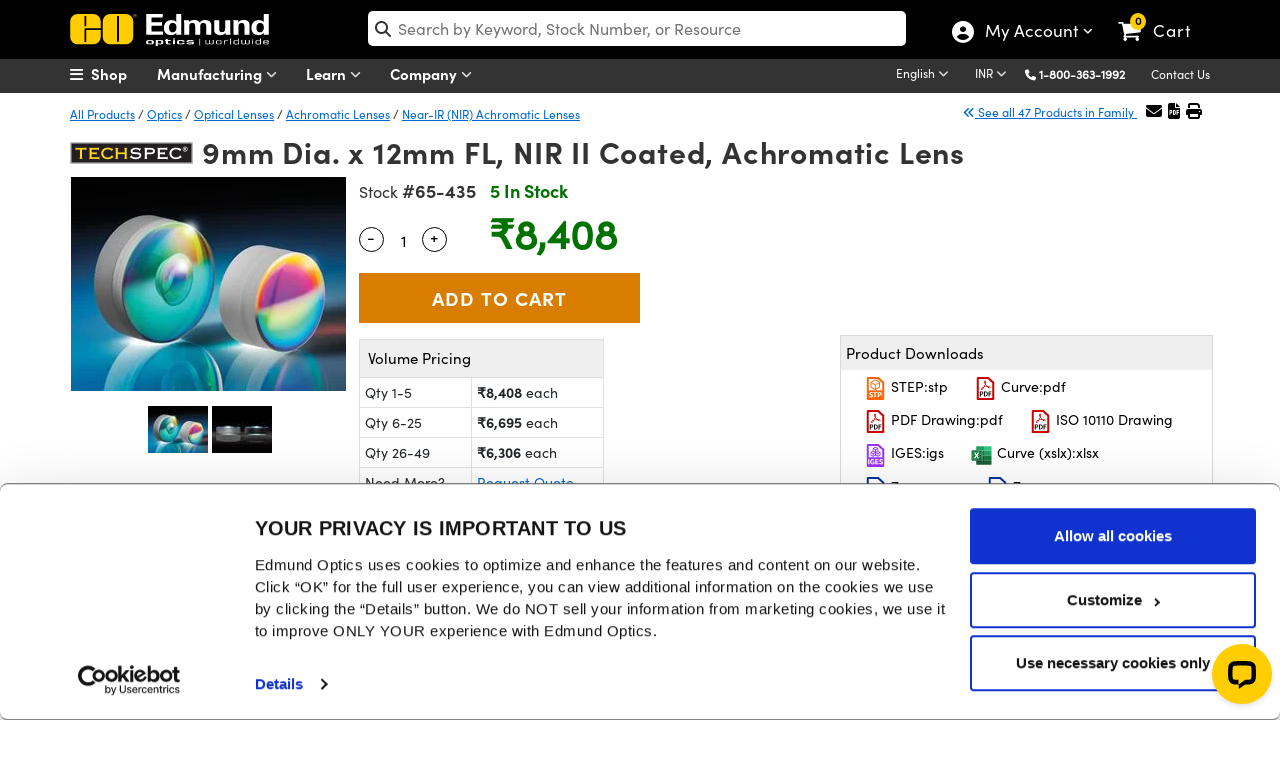

--- FILE ---
content_type: text/html; charset=utf-8
request_url: https://www.edmundoptics.in/Catalog/PartNumber/_FrequentlyPurchasedTogetherProducts/?partNumberID=19997&_=1768472464561
body_size: 1160
content:

    <div class="row" id="relatedProducts">
            <div class="col-lg-3" style="text-align:center">
                <a href="/p/6mm-dia-x-9mm-fl-nir-ii-coated-achromatic-lens/6231/" onclick="trackEvent('Related Products Carousel', 'Part', '45-783')">
                    <img src="https://productimages.edmundoptics.com/5556.jpg?w=225&amp;h=175&amp;quality=60" alt="6mm Dia. x 9mm FL, NIR II Coated, Achromatic Lens" />
                    <div>
                            <strong>#45-783</strong>&nbsp;-&nbsp;
                        6mm Dia. x 9mm FL, NIR II Coated, Achromatic Lens
                    </div>
                </a>
                    <div>
                        <span class="cart-item-price">
                            
            <span id="formattedPrice">
                <span class="price-filter-value" data-filter="8,019" style="display:none">8,019</span>
                &#x20B9;8,019
            </span>

                        </span>
                        <ul style="width:200px; margin:auto; padding-left:0; list-style:none;">
                            <li>
                                <input type="number" min="1" placeholder="Qty " id="qty_45783" style="border-width: 1px; border-style: solid; float:left;top:4px;position:relative;width:50px;left:25px;border:1px solid #dadada;padding-left:5px" />
                            </li>
                            <li>
                                <button class="btn btn-cart" title="Buy" style="width:50%" onclick="AddToCart('45-783');">
                                    <i class="fa fa-shopping-cart"></i>
                                </button>
                            </li>
                        </ul>
                    </div>
            </div>
            <div class="col-lg-3" style="text-align:center">
                <a href="/p/12mm-dia-x-25mm-fl-nir-ii-coated-achromatic-lens/6241/" onclick="trackEvent('Related Products Carousel', 'Part', '45-793')">
                    <img src="https://productimages.edmundoptics.com/5556.jpg?w=225&amp;h=175&amp;quality=60" alt="12mm Dia. x 25mm FL, NIR II Coated, Achromatic Lens" />
                    <div>
                            <strong>#45-793</strong>&nbsp;-&nbsp;
                        12mm Dia. x 25mm FL, NIR II Coated, Achromatic Lens
                    </div>
                </a>
                    <div>
                        <span class="cart-item-price">
                            
            <span id="formattedPrice">
                <span class="price-filter-value" data-filter="8,486" style="display:none">8,486</span>
                &#x20B9;8,486
            </span>

                        </span>
                        <ul style="width:200px; margin:auto; padding-left:0; list-style:none;">
                            <li>
                                <input type="number" min="1" placeholder="Qty " id="qty_45793" style="border-width: 1px; border-style: solid; float:left;top:4px;position:relative;width:50px;left:25px;border:1px solid #dadada;padding-left:5px" />
                            </li>
                            <li>
                                <button class="btn btn-cart" title="Buy" style="width:50%" onclick="AddToCart('45-793');">
                                    <i class="fa fa-shopping-cart"></i>
                                </button>
                            </li>
                        </ul>
                    </div>
            </div>
            <div class="col-lg-3" style="text-align:center">
                <a href="/p/16-x-23mm-protected-gold-lambda4-mirror/2337/" onclick="trackEvent('Related Products Carousel', 'Part', '32-432')">
                    <img src="https://productimages.edmundoptics.com/6153.jpg?w=225&amp;h=175&amp;quality=60" alt="16 x 23mm Protected Gold, &amp;lambda;/4 Mirror" />
                    <div>
                            <strong>#32-432</strong>&nbsp;-&nbsp;
                        16 x 23mm Protected Gold, &lambda;/4 Mirror
                    </div>
                </a>
                    <div>
                        <span class="cart-item-price">
                            
            <span id="formattedPrice">
                <span class="price-filter-value" data-filter="5,722" style="display:none">5,722</span>
                &#x20B9;5,722
            </span>

                        </span>
                        <ul style="width:200px; margin:auto; padding-left:0; list-style:none;">
                            <li>
                                <input type="number" min="1" placeholder="Qty " id="qty_32432" style="border-width: 1px; border-style: solid; float:left;top:4px;position:relative;width:50px;left:25px;border:1px solid #dadada;padding-left:5px" />
                            </li>
                            <li>
                                <button class="btn btn-cart" title="Buy" style="width:50%" onclick="AddToCart('32-432');">
                                    <i class="fa fa-shopping-cart"></i>
                                </button>
                            </li>
                        </ul>
                    </div>
            </div>
            <div class="col-lg-3" style="text-align:center">
                <a href="/p/125mm-dia-x25mm-fl-negative-doublet-lens-mgfsub2sub-coated/5701/" onclick="trackEvent('Related Products Carousel', 'Part', '45-219')">
                    <img src="https://productimages.edmundoptics.com/5557.jpg?w=225&amp;h=175&amp;quality=60" alt="12.5mm Dia x -25mm FL Negative Doublet Lens MgF&lt;sub&gt;2&lt;/sub&gt; Coated" />
                    <div>
                            <strong>#45-219</strong>&nbsp;-&nbsp;
                        12.5mm Dia x -25mm FL Negative Doublet Lens MgF<sub>2</sub> Coated
                    </div>
                </a>
                    <div>
                        <span class="cart-item-price">
                            
            <span id="formattedPrice">
                <span class="price-filter-value" data-filter="6,539" style="display:none">6,539</span>
                &#x20B9;6,539
            </span>

                        </span>
                        <ul style="width:200px; margin:auto; padding-left:0; list-style:none;">
                            <li>
                                <input type="number" min="1" placeholder="Qty " id="qty_45219" style="border-width: 1px; border-style: solid; float:left;top:4px;position:relative;width:50px;left:25px;border:1px solid #dadada;padding-left:5px" />
                            </li>
                            <li>
                                <button class="btn btn-cart" title="Buy" style="width:50%" onclick="AddToCart('45-219');">
                                    <i class="fa fa-shopping-cart"></i>
                                </button>
                            </li>
                        </ul>
                    </div>
            </div>
    </div>  

        <script type="text/javascript">
            $('#tabsBarFrequentProducts').removeClass('display-none');
            $('#tabFrequentProducts').removeClass('display-none');
            $("#TshirtRelatedProducts").removeClass("display-none");
        </script>


--- FILE ---
content_type: text/html; charset=utf-8
request_url: https://www.edmundoptics.in/Catalog/PartNumber/_GroupMatchTab/?partNumberID=19997&_=1768472464562
body_size: 1617
content:


    <div class="table-responsive" style="margin-top:15px">
        <table id="tableMountingSolutions" class="table table-bordered data-table" style="text-align:center">
            <thead>
                <tr>
                    <th class="sorting_disabled hdr-zero-w"></th>
                    <th class="hdr-zero-w">Title&nbsp;</th>
                    <th class="hdr-zero-w">Type</th>
                    <th class="sorting_disabled hdr-zero-w" data-orderable="false" style="text-align: center;">Compare</th>
                    <th class="hdr-zero-w">Stock Number&nbsp;</th>
                    <th class="sort-price sorting hdr-zero-w" style="text-align: center;">&nbsp;Price&nbsp;</th>
                    <th class="sorting_disabled hdr-zero-w" data-orderable="false" style="text-align: center;">Buy</th>
                </tr>
            </thead>
            <tbody>
                        <tr>
                            <td>
                                <div style="display:inline-flex; float:left; vertical-align: middle;">
                                    <button class="btn-specifications" onclick="SpecificationsDropDown('11298',this)">
                                        <i class="fa-chevron-circle-right">MORE</i>
                                    </button>
                                    <img src="https://productimages.edmundoptics.com/5915.jpg?w=65&amp;h=50&amp;quality=80" style="padding-left:2px;" />
                                </div>
                            </td>
                            <td class="left" style="text-align:left">9mm Diameter, C-Mount Thick Optic Mount</td>
                            <td>Fixed</td>
                            <td>
                                

<label for="AddToCompare_54-622" class="AddToProductCompare">
    <input type="checkbox" name="AddToCompare_54-622" id="AddToCompare_54-622" rel="nofollow" onclick="AddToCompareList('54-622', 19997)" class="AddToProductCompare" style="margin-right:2px !important"  />
</label>
                            </td>
                            <td>
                                <a href="/p/9mm-diameter-c-mount-achromatthick-lens-mount/11298/" onclick="trackEvent('Mounting Solutions', 'Part Number Clickthrough', 'Stock Number')" target="_blank">#54-622</a>
                                

                                

                            </td>
                            <td class="pricet" data-order="3961.000000000" data-filter="3,961">
                                <span class="price" style="display:inline"> &#x20B9;3,961</span>
                                <br/>
                                <a style="font-size:13px" href="/tools/quote?addByStockNo=54-622" onclick="trackEvent('Request a Quote', 'Accessories Grid', '54-622');">Request Quote</a>
                            </td>
                            <td class="buyt" style="padding: 4px !important; min-width:200px">
                                
<ul class="list-inline">
    <li>
        
    <span class="contactus" onclick="InventoryModalWindow('/modal-windows/inventorystatus-email/?i=11298&amp;s=54-622&amp;utm_source=EN&amp;utm_name=54-622','invstatus_1129825875807','invstatusContent_1129825875807');trackEvent('Inventory Label', 'Contact Us', '54-622');">
        Contact Us
    </span>
    <div id="invstatus_1129825875807" class="eo-modal-window">
        <div class="eo-modal-content">
                    <span class="close">&times;</span>
            <div id="invstatusContent_1129825875807"></div>
        </div>
    </div>
    <script>
        LoadMarketoScript();
    </script>
    <style>
        .modal-header {
            padding-bottom: 0px !important;
            border-bottom: 0px !important;
        }

        .modal-body {
            padding-top: 0px !important;
        }
    </style>

    </li>
    <li>
        <input type="number" min="1" placeholder="1" id="qty_54622" style="width:55px;" />
    </li>
    <li>
        <button class="btn btn-cart" title="Buy" onclick="AddToCart('54-622')">
            <i class="fa fa-shopping-cart"></i>
        </button>
    </li>
</ul>
                            </td>
                        </tr>
            </tbody>
        </table>
    </div>
        <div class="alert alert-warning" role="alert" style="margin-top:15px !important; text-align:center !important; background-image: none !important; border-radius: 0px !important; border-color: #fcfccf !important;">
            Check out our full selection of mounts <a href="/c/optomechanics/604/">here</a>.
        </div>
    <script type="text/javascript" data-cookieconsent="necessary">
        $(document).ready(function () {
            var tableMountingSolutions = $('#tableMountingSolutions').DataTable({
                paging: false,
                "dom": '<<t>> '
            });
        });
    </script>
    <style type="text/css">
        .hdr-zero-w {
            width: 0px !important;
        }
    </style>


--- FILE ---
content_type: text/html; charset=utf-8
request_url: https://www.edmundoptics.in/Catalog/PartNumber/_RelatedProducts/?partNumberID=19997&productFamilyID=12292&_=1768472464564
body_size: 619
content:

    <div class="row" id="relatedProducts">
            <div class="col-lg-3" style="text-align:center">
                <a href="/f/aspherized-achromatic-lenses/13532/" onclick="trackEvent('Related Products Carousel', 'Product', '2953')">
                    <img src="https://productimages.edmundoptics.com/7818.jpg?w=225&amp;h=175&amp;quality=60" alt="Aspherized Achromatic Lenses" />
                    <div>
                        Aspherized Achromatic Lenses
                    </div>
                </a>
            </div>
            <div class="col-lg-3" style="text-align:center">
                <a href="/f/vis-nir-coated-achromatic-lenses/13536/" onclick="trackEvent('Related Products Carousel', 'Product', '2956')">
                    <img src="https://productimages.edmundoptics.com/5596.jpg?w=225&amp;h=175&amp;quality=60" alt="VIS-NIR Coated Achromatic Lenses" />
                    <div>
                        VIS-NIR Coated Achromatic Lenses
                    </div>
                </a>
            </div>
            <div class="col-lg-3" style="text-align:center">
                <a href="/f/nir-i-coated-plano-convex-pcx-lenses/13459/" onclick="trackEvent('Related Products Carousel', 'Product', '2910')">
                    <img src="https://productimages.edmundoptics.com/1627.jpg?w=225&amp;h=175&amp;quality=60" alt="NIR I Coated Plano-Convex (PCX) Lenses" />
                    <div>
                        NIR I Coated Plano-Convex (PCX) Lenses
                    </div>
                </a>
            </div>
            <div class="col-lg-3" style="text-align:center">
                <a href="/f/near-infrared-nir-aspheric-lenses/39586/" onclick="trackEvent('Related Products Carousel', 'Product', '3997')">
                    <img src="https://productimages.edmundoptics.com/8354.jpg?w=225&amp;h=175&amp;quality=60" alt="Near-Infrared (NIR) Aspheric Lenses" />
                    <div>
                        Near-Infrared (NIR) Aspheric Lenses
                    </div>
                </a>
            </div>
    </div>  
        <script type="text/javascript">
            $("#tabsBarRelatedProducts").removeClass("display-none");
            $("#tabRelatedProducts").removeClass("display-none");
            $("#TshirtRelatedProducts").removeClass("display-none");
        </script>



--- FILE ---
content_type: text/html; charset=utf-8
request_url: https://www.edmundoptics.in/Catalog/PartNumber/_Documents/?materialNumber=65435&partNumberID=19997&specSheetTemplate=Default%20Template&_=1768472464565
body_size: 1029
content:

<div id="documentDownloads_65435">

    <input type="hidden" id="downloadAllText_65435" value="Download All" class="hidden_val" />
    <input type="hidden" id="hiddenStockNum" value="65435" class="hidden_val" />
    <input type="hidden" id="hiddenDocumentCount" value="11" class="hidden_val" />


            <a href="/document/download/385519" target="_blank" class="btn btn-downloads" style="margin-top:15px; margin-bottom:5px;" onclick="trackEvent('Document Download', '11', '65435');">
                <img src="/media/42kbiyfa/step.svg" style="width:23px;" alt="Click to download STEP file"> STEP:stp
            </a>
            <a href="/document/download/521661" target="_blank" class="btn btn-downloads" style="margin-top:15px; margin-bottom:5px;" onclick="trackEvent('Document Download', '6', '65435');">
                <img src="/media/5igbjkk4/pdf.svg" style="width:23px;" alt="Click to download Curve"> Curve:pdf
            </a>
            <a href="/document/download/405805" target="_blank" class="btn btn-downloads" style="margin-top:15px; margin-bottom:5px;" onclick="trackEvent('Document Download', '9', '65435');">
                <img src="/media/5igbjkk4/pdf.svg" style="width:23px;" alt="Click to download PDF Drawing"> PDF Drawing:pdf
            </a>
            <a href="/document/download/485523" target="_blank" class="btn btn-downloads" style="margin-top:15px; margin-bottom:5px;" onclick="trackEvent('Document Download', '20', '65435');">
                <img src="/media/5igbjkk4/pdf.svg" style="width:23px;"alt="Click to download ISO 10110 Drawing file"> ISO 10110 Drawing
            </a>
            <a href="/document/download/370919" target="_blank" class="btn btn-downloads" style="margin-top:15px; margin-bottom:5px;" onclick="trackEvent('Document Download', '8', '65435');">
                <img src="/media/5myf11au/iges.svg" style="width:23px;" alt="Click to download IGES file"> IGES:igs
            </a>
            <a href="/document/download/521662" target="_blank" class="btn btn-downloads" style="margin-top:15px; margin-bottom:5px;" onclick="trackEvent('Document Download', '25', '65435');">
                <img src="/media/seqd2rwb/excel.svg" style="width:23px;" alt="Click to download Curve (xslx) file"> Curve (xslx):xlsx
            </a>
            <a href="/document/download/500139" target="_blank" class="btn btn-downloads" style="margin-top:15px; margin-bottom:5px;" onclick="trackEvent('Document Download', '12', '65435');">
                <img src="/media/szknm3ik/zemax.svg" style="width:23px;" alt="Click to download Zemax file"> Zemax:zar
            </a>
            <a href="/document/download/392493" target="_blank" class="btn btn-downloads" style="margin-top:15px; margin-bottom:5px;" onclick="trackEvent('Document Download', '12', '65435');">
                <img src="/media/szknm3ik/zemax.svg" style="width:23px;" alt="Click to download Zemax file"> Zemax:zmx
            </a>
            <a href="/document/download/399761" target="_blank" class="btn btn-downloads" style="margin-top:15px; margin-bottom:5px;" onclick="trackEvent('Document Download', '7', '65435');">
                <img src="/media/y2ujsniw/edrawing.svg" style="width:23px;" alt="Click to download eDrawing"> eDrawing:eprt
            </a>
            <a href="/document/download/474329" target="_blank" class="btn btn-downloads" style="margin-top:15px; margin-bottom:5px;" onclick="trackEvent('Document Download', '21', '65435');">
                <img src="/media/za0fnigf/codev.svg" style="width:23px;"alt="Click to download Code V file"> Code V:seq
            </a>

            <a href="/Catalog/Specsheet/Specsheet/19997" rel="nofollow" class="btn btn-downloads" style="margin-top:15px; margin-bottom:5px;" onclick="trackEvent('Document Download', 'Dynamic Spec sheet', '65435');">
                <img src="/media/g0umakfk/specsheets.svg" style="width:23px;" alt="Click to download Spec Sheets"> EO Spec Sheet
            </a>
</div>

    <script>
        $(document).ready(function () {
            var ct = $("#downloadAllBtn_" + 65435).length;
            if (ct == 0)
            {
                $("#documentDownloads_" + 65435).append('<a class="btn btn-downloads" id="downloadAllBtn_' + 65435 + '" style="margin-top: 15px; margin-bottom: 5px;" onclick="downloadAll(\'' + 65435 + '\');" download></a>');
                $("#downloadAllBtn_" + 65435).text($("#downloadAllText_" + 65435).val());
            }            
        });
    </script>

<script>
    function downloadAll(stockNumber) {
        trackEvent('Document Download', 'Download All', '65435');
        window.open('/Catalog/PartNumber/DownloadAll?stockNum=' + '65435', '_blank');
    }
</script>

--- FILE ---
content_type: application/x-javascript
request_url: https://consentcdn.cookiebot.eu/consentconfig/94ae87c0-4163-47a8-a565-c09ba562fb67/edmundoptics.in/configuration.js
body_size: 400
content:
CookieConsent.configuration.tags.push({id:186413114,type:"script",tagID:"",innerHash:"",outerHash:"",tagHash:"4430282133263",url:"https://cdn-4.convertexperiments.com/v1/js/10035940-10033915.js?environment=production",resolvedUrl:"https://cdn-4.convertexperiments.com/v1/js/10035940-10033915.js?environment=production",cat:[3,4]});CookieConsent.configuration.tags.push({id:186413115,type:"script",tagID:"",innerHash:"",outerHash:"",tagHash:"15397938335781",url:"https://consent.cookiebot.eu/uc.js",resolvedUrl:"https://consent.cookiebot.eu/uc.js",cat:[1]});CookieConsent.configuration.tags.push({id:186413116,type:"script",tagID:"",innerHash:"",outerHash:"",tagHash:"7831692552512",url:"",resolvedUrl:"",cat:[1,3,4]});CookieConsent.configuration.tags.push({id:186413117,type:"script",tagID:"",innerHash:"",outerHash:"",tagHash:"1002037610492",url:"https://www.googletagmanager.com/gtag/js?id=G-K0MTNSK7JJ",resolvedUrl:"https://www.googletagmanager.com/gtag/js?id=G-K0MTNSK7JJ",cat:[4]});CookieConsent.configuration.tags.push({id:186413123,type:"script",tagID:"",innerHash:"",outerHash:"",tagHash:"5949874281116",url:"",resolvedUrl:"",cat:[1]});CookieConsent.configuration.tags.push({id:186413125,type:"image",tagID:"",innerHash:"",outerHash:"",tagHash:"11699243187566",url:"https://www.edmundoptics.in/c/cylinder-lenses/611/~/link/53deb7f3b0e640a3b745331090230075.aspx",resolvedUrl:"https://www.edmundoptics.in/c/cylinder-lenses/611/~/link/53deb7f3b0e640a3b745331090230075.aspx",cat:[1]});CookieConsent.configuration.tags.push({id:186413126,type:"iframe",tagID:"",innerHash:"",outerHash:"",tagHash:"4101219041826",url:"https://www.youtube.com/embed/aL1fzA6C864?si=sIMOK-gyeqf8DJJt",resolvedUrl:"https://www.youtube.com/embed/aL1fzA6C864?si=sIMOK-gyeqf8DJJt",cat:[4]});CookieConsent.configuration.tags.push({id:186413129,type:"iframe",tagID:"",innerHash:"",outerHash:"",tagHash:"9503651199029",url:"https://www.youtube.com/embed/i6jfQ06LXig?rel=0",resolvedUrl:"https://www.youtube.com/embed/i6jfQ06LXig?rel=0",cat:[4]});CookieConsent.configuration.tags.push({id:186413131,type:"script",tagID:"",innerHash:"",outerHash:"",tagHash:"14983617481024",url:"https://www.google.com/recaptcha/api.js",resolvedUrl:"https://www.google.com/recaptcha/api.js",cat:[4]});CookieConsent.configuration.tags.push({id:186413132,type:"script",tagID:"",innerHash:"",outerHash:"",tagHash:"243120520468",url:"",resolvedUrl:"",cat:[1]});

--- FILE ---
content_type: application/javascript; charset=UTF-8
request_url: https://api.livechatinc.com/v3.6/customer/action/get_configuration?organization_id=3b0f44ba-5eb5-4bb1-a9e1-2214776a186b&version=4713.0.44.5266.4529.5620.621.53.22.62.11.16.63&x-region=us-south1&group_id=23&jsonp=__lc_static_config
body_size: 2035
content:
__lc_static_config({"buttons":[],"prechat_form":{"id":"176538678109607071","fields":[{"id":"176538678109602093","type":"header","label":"Welcome to Edmund Optics' Chat. Please provide the following information in order for us to serve you better:"},{"id":"17653867810960845","type":"name","label":"First Name:","required":true},{"id":"176538678109602052","type":"question","label":"Last Name:","required":true},{"id":"176538678109606921","type":"email","label":"E-mail:","required":true},{"id":"176538678109607249","type":"radio","label":"Is your application military/defense related or potentially dual-use? A “dual-use” item is one that has civil applications as well as military/WMD-related applications.","required":true,"options":[{"id":"0","label":"Yes","checked":false},{"id":"1","label":"No","checked":false}]},{"id":"176538678109607922","type":"radio","label":"Does your application include items that are under Export Control?","required":true,"options":[{"id":"0","label":"Yes","checked":false},{"id":"1","label":"No","checked":false}]},{"id":"176538678109603882","type":"group_chooser","label":"Choose a department:","required":true,"options":[{"id":"0","group_id":67,"label":"Customer Service"},{"id":"1","group_id":62,"label":"Engineering Support"}]},{"id":"176538678109601802","type":"radio","label":"We will use this information to provide you with support via chat session and will retain this information for auditing purposes pursuant to GDPR. You can view our full privacy policy on the Edmund Optics website.","required":true,"options":[{"id":"0","label":"I agree","checked":false}]}]},"ticket_form":{"id":"23","fields":[{"type":"header","label":"Our operators are not available at the moment. Please leave a message and we will contact you soon"},{"type":"name","label":"Name:","required":true},{"type":"email","label":"Email Address:","required":true},{"type":"radio","label":"Is this a military application?","required":true,"options":[{"id":"0","label":"Yes","checked":false},{"id":"1","label":"No","checked":false}]},{"type":"subject","label":"Subject:","required":true},{"type":"textarea","label":"Message:","required":true}]},"integrations":{"analytics":{}},"allowed_domains":["10.235.137.209","74.85.137.209","edmundoptics.cn","edmundoptics.co.kr","edmundoptics.co.uk","edmundoptics.com","edmundoptics.com.au","edmundoptics.com.sg","edmundoptics.com.tw","edmundoptics.de","edmundoptics.es","edmundoptics.eu","edmundoptics.fr","edmundoptics.in","edmundoptics.jp","localhost","staging.edmundoptics.com","umbraco.edmundoptics.com","umbraco.staging.edmundoptics.com","websitemaintenance.edmundoptics.com","www.dev.edmundoptics.com","www.edmundoptics.ca","www.edmundoptics.cn","www.edmundoptics.co.kr","www.edmundoptics.co.uk","www.edmundoptics.com","www.edmundoptics.com.au","www.edmundoptics.com.sg","www.edmundoptics.com.tw","www.edmundoptics.de","www.edmundoptics.es","www.edmundoptics.eu","www.edmundoptics.fr","www.edmundoptics.in","www.edmundoptics.jp","www.staging.edmundoptics.ca","www.staging.edmundoptics.cn","www.staging.edmundoptics.co.kr","www.staging.edmundoptics.co.uk","www.staging.edmundoptics.com","www.staging.edmundoptics.com.au","www.staging.edmundoptics.com.sg","www.staging.edmundoptics.com.tw","www.staging.edmundoptics.de","www.staging.edmundoptics.es","www.staging.edmundoptics.eu","www.staging.edmundoptics.fr","www.staging.edmundoptics.in","www.staging.edmundoptics.jp"],"properties":{"group":{"bb9e5b2f1ab480e4a715977b7b1b4279":{"homescreen_enabled":false,"privacy_policy.enabled":false,"privacy_policy.text":""},"c5e4f61e1a6c3b1521b541bc5c5a2ac5":{"logo_path":"https://cdn.livechat-files.com/api/file/lc/main/5237381/23/logo/f2b0fea7b4af957c4fff04137b646a36.jpg","new_theme.agent_message_color_background":"#ffffff","new_theme.agent_message_color_text":"#000000","new_theme.agentbar_background_color":"#ffffff","new_theme.agentbar_text":"#000000","new_theme.background_color":"rgba(255,255,255,0.8)","new_theme.cta_color":"#FFCD00","new_theme.custom_json":"","new_theme.minimized_color_background":"#FFCD00","new_theme.minimized_color_icon":"#000000","new_theme.minimized_color_text":"#000000","new_theme.name":"smooth","new_theme.system_message_color":"#000000","new_theme.titlebar_background_color":"#000000","new_theme.titlebar_text":"#FFFFFF","new_theme.variant":"light","new_theme.visitor_message_color_background":"#0068B6","new_theme.visitor_message_color_text":"#ffffff"},"core":{"chat_page_title":"Chat now! | Edmund Optics Customer Support"},"feade1d6c3f17748ae4c8d917a1e1068":{"forwardTicketFormToHelpdesk":false}},"license":{"0e655920289dbafb0376a0f4491372d9":{"onboarded":false},"bb9e5b2f1ab480e4a715977b7b1b4279":{"add_to_website_enabled":true,"detached_mode_enabled":true,"utm_params_enabled":true},"core":{"attachments.enable_for_visitors":"1","chat_between_groups":"1","continuous_chat_widget_enabled":"0","customer_history_enabled":"0","default_widget":"livechat","non_profit":"0"},"feade1d6c3f17748ae4c8d917a1e1068":{"hdLicenseID":2101946055}}},"__priv":{"group":{"chat_boosters":"[]","chat_page_title":"","chat_window.custom_mobile_settings":"0","chat_window.disable_minimized":"0","chat_window.disable_sounds":"0","chat_window.display_avatar":"1","chat_window.display_logo":"1","chat_window.display_transcript_button":"1","chat_window.hide_on_init":"0","chat_window.hide_on_mobile":"0","chat_window.hide_trademark":"0","chat_window.logo_path":"https://cdn.livechat-files.com/api/file/lc/main/5237381/23/logo/f2b0fea7b4af957c4fff04137b646a36.jpg","chat_window.mobile_disable_minimized":"0","chat_window.mobile_hide_on_init":"0","chat_window.mobile_minimized_theme":"circle","chat_window.mobile_offset_x":"0","chat_window.mobile_offset_y":"0","chat_window.mobile_screen_position":"right","chat_window.new_theme.agent_message_color_background":"#ffffff","chat_window.new_theme.agent_message_color_text":"#000000","chat_window.new_theme.agentbar_background_color":"#ffffff","chat_window.new_theme.agentbar_text":"#000000","chat_window.new_theme.background_color":"rgba(255,255,255,0.8)","chat_window.new_theme.cta_color":"#FFCD00","chat_window.new_theme.custom_json":"","chat_window.new_theme.minimized_color_background":"#FFCD00","chat_window.new_theme.minimized_color_icon":"#000000","chat_window.new_theme.minimized_color_text":"#000000","chat_window.new_theme.name":"smooth","chat_window.new_theme.system_message_color":"#000000","chat_window.new_theme.titlebar_background_color":"#000000","chat_window.new_theme.titlebar_text":"#FFFFFF","chat_window.new_theme.variant":"light","chat_window.new_theme.visitor_message_color_background":"#0068B6","chat_window.new_theme.visitor_message_color_text":"#ffffff","chat_window.offset_x":"0","chat_window.offset_y":"0","chat_window.screen_position":"right","chat_window.theme.minimized":"circle","embedded_chat.display_eye_catcher":"0","embedded_chat.eye_grabber.path":"cdn.livechat-files.com/api/file/lc/main/default/eyeCatchers/new108.gif","embedded_chat.eye_grabber.x":"50","embedded_chat.eye_grabber.y":"60","embedded_chat.hide_when_offline":"0","facebook_url":"","homescreen_enabled":"0","language":"en","links_unfurling":"1","plusone_url":"","pre_chat_survey_after_greeting":"0","privacy_policy.enabled":"0","privacy_policy.text":"","rate_me.enabled":"1","tickets_enabled":"0","twitter_url":""},"license":{"attachments.enable_for_visitors":"1","chat_between_groups":"1","continuous_chat_widget_enabled":"0","customer_history_enabled":"0","default_widget":"livechat","helpdesk.inbound_forwarding":"0","lc_version":"3","mask_credit_cards":"1","non_profit":"0","offline_form_expired_enabled":"0","product":"livechat","widget_version":"3"},"disable_native_tickets":true}});